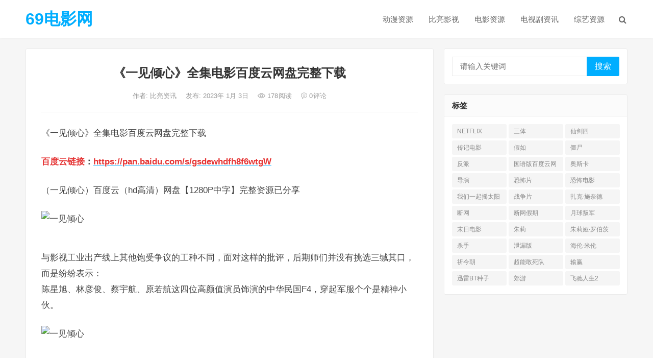

--- FILE ---
content_type: text/html; charset=UTF-8
request_url: https://www.blp2p.cn/153.html
body_size: 13800
content:
<!DOCTYPE html>
<html lang="zh-Hans">
<head>
<meta charset="UTF-8">
<meta name="viewport" content="width=device-width, initial-scale=1">
<meta http-equiv="X-UA-Compatible" content="IE=edge">
<meta name="HandheldFriendly" content="true">
<link rel="profile" href="http://gmpg.org/xfn/11">
<title>《一见倾心》全集电影百度云网盘完整下载 &#8211; 69电影网</title>
<meta name='robots' content='max-image-preview:large' />
<link rel="alternate" type="application/rss+xml" title="69电影网 &raquo; Feed" href="https://www.blp2p.cn/feed" />
<link rel="alternate" type="application/rss+xml" title="69电影网 &raquo; 评论 Feed" href="https://www.blp2p.cn/comments/feed" />
<link rel="alternate" type="application/rss+xml" title="69电影网 &raquo; 《一见倾心》全集电影百度云网盘完整下载 评论 Feed" href="https://www.blp2p.cn/153.html/feed" />
<link rel="alternate" title="oEmbed (JSON)" type="application/json+oembed" href="https://www.blp2p.cn/wp-json/oembed/1.0/embed?url=https%3A%2F%2Fwww.blp2p.cn%2F153.html" />
<link rel="alternate" title="oEmbed (XML)" type="text/xml+oembed" href="https://www.blp2p.cn/wp-json/oembed/1.0/embed?url=https%3A%2F%2Fwww.blp2p.cn%2F153.html&#038;format=xml" />
<style id='wp-img-auto-sizes-contain-inline-css' type='text/css'>
img:is([sizes=auto i],[sizes^="auto," i]){contain-intrinsic-size:3000px 1500px}
/*# sourceURL=wp-img-auto-sizes-contain-inline-css */
</style>
<style id='wp-emoji-styles-inline-css' type='text/css'>

	img.wp-smiley, img.emoji {
		display: inline !important;
		border: none !important;
		box-shadow: none !important;
		height: 1em !important;
		width: 1em !important;
		margin: 0 0.07em !important;
		vertical-align: -0.1em !important;
		background: none !important;
		padding: 0 !important;
	}
/*# sourceURL=wp-emoji-styles-inline-css */
</style>
<style id='wp-block-library-inline-css' type='text/css'>
:root{--wp-block-synced-color:#7a00df;--wp-block-synced-color--rgb:122,0,223;--wp-bound-block-color:var(--wp-block-synced-color);--wp-editor-canvas-background:#ddd;--wp-admin-theme-color:#007cba;--wp-admin-theme-color--rgb:0,124,186;--wp-admin-theme-color-darker-10:#006ba1;--wp-admin-theme-color-darker-10--rgb:0,107,160.5;--wp-admin-theme-color-darker-20:#005a87;--wp-admin-theme-color-darker-20--rgb:0,90,135;--wp-admin-border-width-focus:2px}@media (min-resolution:192dpi){:root{--wp-admin-border-width-focus:1.5px}}.wp-element-button{cursor:pointer}:root .has-very-light-gray-background-color{background-color:#eee}:root .has-very-dark-gray-background-color{background-color:#313131}:root .has-very-light-gray-color{color:#eee}:root .has-very-dark-gray-color{color:#313131}:root .has-vivid-green-cyan-to-vivid-cyan-blue-gradient-background{background:linear-gradient(135deg,#00d084,#0693e3)}:root .has-purple-crush-gradient-background{background:linear-gradient(135deg,#34e2e4,#4721fb 50%,#ab1dfe)}:root .has-hazy-dawn-gradient-background{background:linear-gradient(135deg,#faaca8,#dad0ec)}:root .has-subdued-olive-gradient-background{background:linear-gradient(135deg,#fafae1,#67a671)}:root .has-atomic-cream-gradient-background{background:linear-gradient(135deg,#fdd79a,#004a59)}:root .has-nightshade-gradient-background{background:linear-gradient(135deg,#330968,#31cdcf)}:root .has-midnight-gradient-background{background:linear-gradient(135deg,#020381,#2874fc)}:root{--wp--preset--font-size--normal:16px;--wp--preset--font-size--huge:42px}.has-regular-font-size{font-size:1em}.has-larger-font-size{font-size:2.625em}.has-normal-font-size{font-size:var(--wp--preset--font-size--normal)}.has-huge-font-size{font-size:var(--wp--preset--font-size--huge)}.has-text-align-center{text-align:center}.has-text-align-left{text-align:left}.has-text-align-right{text-align:right}.has-fit-text{white-space:nowrap!important}#end-resizable-editor-section{display:none}.aligncenter{clear:both}.items-justified-left{justify-content:flex-start}.items-justified-center{justify-content:center}.items-justified-right{justify-content:flex-end}.items-justified-space-between{justify-content:space-between}.screen-reader-text{border:0;clip-path:inset(50%);height:1px;margin:-1px;overflow:hidden;padding:0;position:absolute;width:1px;word-wrap:normal!important}.screen-reader-text:focus{background-color:#ddd;clip-path:none;color:#444;display:block;font-size:1em;height:auto;left:5px;line-height:normal;padding:15px 23px 14px;text-decoration:none;top:5px;width:auto;z-index:100000}html :where(.has-border-color){border-style:solid}html :where([style*=border-top-color]){border-top-style:solid}html :where([style*=border-right-color]){border-right-style:solid}html :where([style*=border-bottom-color]){border-bottom-style:solid}html :where([style*=border-left-color]){border-left-style:solid}html :where([style*=border-width]){border-style:solid}html :where([style*=border-top-width]){border-top-style:solid}html :where([style*=border-right-width]){border-right-style:solid}html :where([style*=border-bottom-width]){border-bottom-style:solid}html :where([style*=border-left-width]){border-left-style:solid}html :where(img[class*=wp-image-]){height:auto;max-width:100%}:where(figure){margin:0 0 1em}html :where(.is-position-sticky){--wp-admin--admin-bar--position-offset:var(--wp-admin--admin-bar--height,0px)}@media screen and (max-width:600px){html :where(.is-position-sticky){--wp-admin--admin-bar--position-offset:0px}}

/*# sourceURL=wp-block-library-inline-css */
</style><style id='global-styles-inline-css' type='text/css'>
:root{--wp--preset--aspect-ratio--square: 1;--wp--preset--aspect-ratio--4-3: 4/3;--wp--preset--aspect-ratio--3-4: 3/4;--wp--preset--aspect-ratio--3-2: 3/2;--wp--preset--aspect-ratio--2-3: 2/3;--wp--preset--aspect-ratio--16-9: 16/9;--wp--preset--aspect-ratio--9-16: 9/16;--wp--preset--color--black: #000000;--wp--preset--color--cyan-bluish-gray: #abb8c3;--wp--preset--color--white: #ffffff;--wp--preset--color--pale-pink: #f78da7;--wp--preset--color--vivid-red: #cf2e2e;--wp--preset--color--luminous-vivid-orange: #ff6900;--wp--preset--color--luminous-vivid-amber: #fcb900;--wp--preset--color--light-green-cyan: #7bdcb5;--wp--preset--color--vivid-green-cyan: #00d084;--wp--preset--color--pale-cyan-blue: #8ed1fc;--wp--preset--color--vivid-cyan-blue: #0693e3;--wp--preset--color--vivid-purple: #9b51e0;--wp--preset--gradient--vivid-cyan-blue-to-vivid-purple: linear-gradient(135deg,rgb(6,147,227) 0%,rgb(155,81,224) 100%);--wp--preset--gradient--light-green-cyan-to-vivid-green-cyan: linear-gradient(135deg,rgb(122,220,180) 0%,rgb(0,208,130) 100%);--wp--preset--gradient--luminous-vivid-amber-to-luminous-vivid-orange: linear-gradient(135deg,rgb(252,185,0) 0%,rgb(255,105,0) 100%);--wp--preset--gradient--luminous-vivid-orange-to-vivid-red: linear-gradient(135deg,rgb(255,105,0) 0%,rgb(207,46,46) 100%);--wp--preset--gradient--very-light-gray-to-cyan-bluish-gray: linear-gradient(135deg,rgb(238,238,238) 0%,rgb(169,184,195) 100%);--wp--preset--gradient--cool-to-warm-spectrum: linear-gradient(135deg,rgb(74,234,220) 0%,rgb(151,120,209) 20%,rgb(207,42,186) 40%,rgb(238,44,130) 60%,rgb(251,105,98) 80%,rgb(254,248,76) 100%);--wp--preset--gradient--blush-light-purple: linear-gradient(135deg,rgb(255,206,236) 0%,rgb(152,150,240) 100%);--wp--preset--gradient--blush-bordeaux: linear-gradient(135deg,rgb(254,205,165) 0%,rgb(254,45,45) 50%,rgb(107,0,62) 100%);--wp--preset--gradient--luminous-dusk: linear-gradient(135deg,rgb(255,203,112) 0%,rgb(199,81,192) 50%,rgb(65,88,208) 100%);--wp--preset--gradient--pale-ocean: linear-gradient(135deg,rgb(255,245,203) 0%,rgb(182,227,212) 50%,rgb(51,167,181) 100%);--wp--preset--gradient--electric-grass: linear-gradient(135deg,rgb(202,248,128) 0%,rgb(113,206,126) 100%);--wp--preset--gradient--midnight: linear-gradient(135deg,rgb(2,3,129) 0%,rgb(40,116,252) 100%);--wp--preset--font-size--small: 13px;--wp--preset--font-size--medium: 20px;--wp--preset--font-size--large: 36px;--wp--preset--font-size--x-large: 42px;--wp--preset--spacing--20: 0.44rem;--wp--preset--spacing--30: 0.67rem;--wp--preset--spacing--40: 1rem;--wp--preset--spacing--50: 1.5rem;--wp--preset--spacing--60: 2.25rem;--wp--preset--spacing--70: 3.38rem;--wp--preset--spacing--80: 5.06rem;--wp--preset--shadow--natural: 6px 6px 9px rgba(0, 0, 0, 0.2);--wp--preset--shadow--deep: 12px 12px 50px rgba(0, 0, 0, 0.4);--wp--preset--shadow--sharp: 6px 6px 0px rgba(0, 0, 0, 0.2);--wp--preset--shadow--outlined: 6px 6px 0px -3px rgb(255, 255, 255), 6px 6px rgb(0, 0, 0);--wp--preset--shadow--crisp: 6px 6px 0px rgb(0, 0, 0);}:where(.is-layout-flex){gap: 0.5em;}:where(.is-layout-grid){gap: 0.5em;}body .is-layout-flex{display: flex;}.is-layout-flex{flex-wrap: wrap;align-items: center;}.is-layout-flex > :is(*, div){margin: 0;}body .is-layout-grid{display: grid;}.is-layout-grid > :is(*, div){margin: 0;}:where(.wp-block-columns.is-layout-flex){gap: 2em;}:where(.wp-block-columns.is-layout-grid){gap: 2em;}:where(.wp-block-post-template.is-layout-flex){gap: 1.25em;}:where(.wp-block-post-template.is-layout-grid){gap: 1.25em;}.has-black-color{color: var(--wp--preset--color--black) !important;}.has-cyan-bluish-gray-color{color: var(--wp--preset--color--cyan-bluish-gray) !important;}.has-white-color{color: var(--wp--preset--color--white) !important;}.has-pale-pink-color{color: var(--wp--preset--color--pale-pink) !important;}.has-vivid-red-color{color: var(--wp--preset--color--vivid-red) !important;}.has-luminous-vivid-orange-color{color: var(--wp--preset--color--luminous-vivid-orange) !important;}.has-luminous-vivid-amber-color{color: var(--wp--preset--color--luminous-vivid-amber) !important;}.has-light-green-cyan-color{color: var(--wp--preset--color--light-green-cyan) !important;}.has-vivid-green-cyan-color{color: var(--wp--preset--color--vivid-green-cyan) !important;}.has-pale-cyan-blue-color{color: var(--wp--preset--color--pale-cyan-blue) !important;}.has-vivid-cyan-blue-color{color: var(--wp--preset--color--vivid-cyan-blue) !important;}.has-vivid-purple-color{color: var(--wp--preset--color--vivid-purple) !important;}.has-black-background-color{background-color: var(--wp--preset--color--black) !important;}.has-cyan-bluish-gray-background-color{background-color: var(--wp--preset--color--cyan-bluish-gray) !important;}.has-white-background-color{background-color: var(--wp--preset--color--white) !important;}.has-pale-pink-background-color{background-color: var(--wp--preset--color--pale-pink) !important;}.has-vivid-red-background-color{background-color: var(--wp--preset--color--vivid-red) !important;}.has-luminous-vivid-orange-background-color{background-color: var(--wp--preset--color--luminous-vivid-orange) !important;}.has-luminous-vivid-amber-background-color{background-color: var(--wp--preset--color--luminous-vivid-amber) !important;}.has-light-green-cyan-background-color{background-color: var(--wp--preset--color--light-green-cyan) !important;}.has-vivid-green-cyan-background-color{background-color: var(--wp--preset--color--vivid-green-cyan) !important;}.has-pale-cyan-blue-background-color{background-color: var(--wp--preset--color--pale-cyan-blue) !important;}.has-vivid-cyan-blue-background-color{background-color: var(--wp--preset--color--vivid-cyan-blue) !important;}.has-vivid-purple-background-color{background-color: var(--wp--preset--color--vivid-purple) !important;}.has-black-border-color{border-color: var(--wp--preset--color--black) !important;}.has-cyan-bluish-gray-border-color{border-color: var(--wp--preset--color--cyan-bluish-gray) !important;}.has-white-border-color{border-color: var(--wp--preset--color--white) !important;}.has-pale-pink-border-color{border-color: var(--wp--preset--color--pale-pink) !important;}.has-vivid-red-border-color{border-color: var(--wp--preset--color--vivid-red) !important;}.has-luminous-vivid-orange-border-color{border-color: var(--wp--preset--color--luminous-vivid-orange) !important;}.has-luminous-vivid-amber-border-color{border-color: var(--wp--preset--color--luminous-vivid-amber) !important;}.has-light-green-cyan-border-color{border-color: var(--wp--preset--color--light-green-cyan) !important;}.has-vivid-green-cyan-border-color{border-color: var(--wp--preset--color--vivid-green-cyan) !important;}.has-pale-cyan-blue-border-color{border-color: var(--wp--preset--color--pale-cyan-blue) !important;}.has-vivid-cyan-blue-border-color{border-color: var(--wp--preset--color--vivid-cyan-blue) !important;}.has-vivid-purple-border-color{border-color: var(--wp--preset--color--vivid-purple) !important;}.has-vivid-cyan-blue-to-vivid-purple-gradient-background{background: var(--wp--preset--gradient--vivid-cyan-blue-to-vivid-purple) !important;}.has-light-green-cyan-to-vivid-green-cyan-gradient-background{background: var(--wp--preset--gradient--light-green-cyan-to-vivid-green-cyan) !important;}.has-luminous-vivid-amber-to-luminous-vivid-orange-gradient-background{background: var(--wp--preset--gradient--luminous-vivid-amber-to-luminous-vivid-orange) !important;}.has-luminous-vivid-orange-to-vivid-red-gradient-background{background: var(--wp--preset--gradient--luminous-vivid-orange-to-vivid-red) !important;}.has-very-light-gray-to-cyan-bluish-gray-gradient-background{background: var(--wp--preset--gradient--very-light-gray-to-cyan-bluish-gray) !important;}.has-cool-to-warm-spectrum-gradient-background{background: var(--wp--preset--gradient--cool-to-warm-spectrum) !important;}.has-blush-light-purple-gradient-background{background: var(--wp--preset--gradient--blush-light-purple) !important;}.has-blush-bordeaux-gradient-background{background: var(--wp--preset--gradient--blush-bordeaux) !important;}.has-luminous-dusk-gradient-background{background: var(--wp--preset--gradient--luminous-dusk) !important;}.has-pale-ocean-gradient-background{background: var(--wp--preset--gradient--pale-ocean) !important;}.has-electric-grass-gradient-background{background: var(--wp--preset--gradient--electric-grass) !important;}.has-midnight-gradient-background{background: var(--wp--preset--gradient--midnight) !important;}.has-small-font-size{font-size: var(--wp--preset--font-size--small) !important;}.has-medium-font-size{font-size: var(--wp--preset--font-size--medium) !important;}.has-large-font-size{font-size: var(--wp--preset--font-size--large) !important;}.has-x-large-font-size{font-size: var(--wp--preset--font-size--x-large) !important;}
/*# sourceURL=global-styles-inline-css */
</style>

<style id='classic-theme-styles-inline-css' type='text/css'>
/*! This file is auto-generated */
.wp-block-button__link{color:#fff;background-color:#32373c;border-radius:9999px;box-shadow:none;text-decoration:none;padding:calc(.667em + 2px) calc(1.333em + 2px);font-size:1.125em}.wp-block-file__button{background:#32373c;color:#fff;text-decoration:none}
/*# sourceURL=/wp-includes/css/classic-themes.min.css */
</style>
<link rel='stylesheet' id='iux-style-css' href='https://www.blp2p.cn/wp-content/themes/iux/style.css?ver=20181203' type='text/css' media='all' />
<link rel='stylesheet' id='genericons-style-css' href='https://www.blp2p.cn/wp-content/themes/iux/genericons/genericons/genericons.css?ver=6.9' type='text/css' media='all' />
<link rel='stylesheet' id='flaticon-style-css' href='https://www.blp2p.cn/wp-content/themes/iux/assets/css/flaticon.css?ver=20181102' type='text/css' media='all' />
<link rel='stylesheet' id='iux-responsive-style-css' href='https://www.blp2p.cn/wp-content/themes/iux/responsive.css?ver=20181114' type='text/css' media='all' />
<script type="text/javascript" src="https://www.blp2p.cn/wp-includes/js/jquery/jquery.min.js?ver=3.7.1" id="jquery-core-js"></script>
<script type="text/javascript" src="https://www.blp2p.cn/wp-includes/js/jquery/jquery-migrate.min.js?ver=3.4.1" id="jquery-migrate-js"></script>
<script type="text/javascript" id="simple-likes-public-js-js-extra">
/* <![CDATA[ */
var simpleLikes = {"ajaxurl":"https://www.blp2p.cn/wp-admin/admin-ajax.php","like":"\u70b9\u8d5e\u8fd9\u7bc7\u6587\u7ae0","unlike":"\u53d6\u6d88\u70b9\u8d5e"};
//# sourceURL=simple-likes-public-js-js-extra
/* ]]> */
</script>
<script type="text/javascript" src="https://www.blp2p.cn/wp-content/themes/iux/assets/js/simple-likes-public.js?ver=0.5" id="simple-likes-public-js-js"></script>
<link rel="https://api.w.org/" href="https://www.blp2p.cn/wp-json/" /><link rel="alternate" title="JSON" type="application/json" href="https://www.blp2p.cn/wp-json/wp/v2/posts/153" /><link rel="EditURI" type="application/rsd+xml" title="RSD" href="https://www.blp2p.cn/xmlrpc.php?rsd" />
<meta name="generator" content="WordPress 6.9" />
<link rel="canonical" href="https://www.blp2p.cn/153.html" />
<link rel='shortlink' href='https://www.blp2p.cn/?p=153' />
<link rel="pingback" href="https://www.blp2p.cn/xmlrpc.php"><style type="text/css">
	
	/* Theme Colors */
	/* Primary Color */
	a:hover,
	.site-title a,
	.site-header .search-icon:hover .fa,
	.posts-nav-menu ul li a:hover,
	.sidebar .widget a:hover,
	.site-footer .widget a:hover,
	.author-box a:hover,
	article.hentry .edit-link a:hover,
	.comment-content a:hover,
	.entry-meta a:hover,
	.entry-title a:hover,
	.content-list .entry-title a:hover,
	.content-list .entry-title a:hover span,
	.content-list .entry-category a:after,
	.pagination .page-numbers:hover,
	.pagination .page-numbers.current,
	.author-box .author-meta .author-name a:hover,
	article.hentry .edit-link a,
	.author-box a,
	.page-content a,
	.entry-content a,
	.comment-author a,
	.comment-content a,
	.comment-reply-title small a:hover,
	.sidebar .widget a,
	.friend-nav li a:hover,
	.tooltip .left .contact-info h3,
	.single #primary .entry-footer .entry-like a,
	.single #primary .entry-footer .entry-sponsor span,
	.zhuanti-heading .section-more a:hover,
	.mini-page h4 a:hover,
	.mini-page ul li a:hover,
	.single-breadcrumbs a:hover,
	.bottom-right span.icon-link .text,
	.bottom-right a .text,
	#site-bottom a:hover,
	#tag_letter li a,
	#all_tags li a,
	#all_tags li a:hover {
		color: #00aeff;
	}	

	button,
	.btn,
	input[type="submit"],
	input[type="reset"],
	input[type="button"],
	.friend .friend-title:before,
	.partner-title:before,
	.sidebar .widget .widget-title:before,
	.related-content .section-title:before,
	.comment-reply-title:before,
	.comments-title:before,
	.posts-nav-menu ul li a:after,
	.single #primary .entry-footer .entry-like a:hover,
	.single #primary .entry-footer .entry-sponsor span:hover,
	.content-list .entry-category a,
	.entry-tags .tag-links a:hover,
	.must-log-in a,
	.widget_tag_cloud .tagcloud a:hover,
	#tag_letter li a:hover {
		background-color: #00aeff;		
	}
	.sf-menu li li a:hover {
		background-color: #00aeff !important;
	}
	@media only screen and (max-width: 959px) {
		#primary-menu {
			background-color: #00aeff;
		}
	}
	.single #primary .entry-footer .entry-like a,
	.single #primary .entry-footer .entry-like a:hover,
	.single #primary .entry-footer .entry-sponsor span,
	#all_tags li a:hover {
		border-color: #00aeff;
	}
	/* Secondary Color */
	.content-list .entry-title span,
	.page-content a:hover,
	.entry-content a:hover,
	article.hentry .edit-link a:hover,
	.author-box .author-meta .author-name a:hover,
	.sidebar .widget_custom_text h4 {
		color: #ff4c4c;
	}
	.sidebar .widget_custom_text:hover {
		border-color: #ff4c4c;
	}
	.sidebar .widget_custom_text .widget-title {
		background-color: #ff4c4c;
	}

	/* Tertiary Color */
	.header-submit a {
		background-color: #76b852;
	}
	.content-list .entry-meta .entry-like a.liked {
		color: #76b852 !important;
	}
	
	 
		#primary-menu {
			margin-right: 30px;
		}	
	
	 
		@media only screen and (max-width: 479px) {
			.site-desc {
				display: none;
			}
		}
		

	/* Bottom Content Color */
	.bottom-content {
	    background: linear-gradient(105deg, #0ecad4, #0ecad4, #50e3c2);
	}
</style>

</head>

<body class="wp-singular post-template-default single single-post postid-153 single-format-standard wp-theme-iux">
<div id="page" class="site">
		<div class="top-bar clear">

		<div class="container">

			<nav id="top-nav" class="top-navigation">
				<div id="top-menu" class="sf-menu"><ul>
<li class="page_item page-item-2"><a href="https://www.blp2p.cn/sample-page">示例页面</a></li>
</ul></div>
			</nav><!-- #primary-nav -->

			<div class="header-right">
				<ul>
				
					
						

					

				
				</ul>
		
			</div><!-- .header-right -->

		</div><!-- .container -->

	</div><!--.top-bar-->

	
	<header id="masthead" class="site-header clear">
				<div class="container">

			<div class="site-branding">

				
					<div class="site-title">
						<h1><a href="https://www.blp2p.cn">69电影网</a></h1>
					</div><!-- .site-title -->

				
				
			</div><!-- .site-branding -->		

						<nav id="primary-nav" class="primary-navigation tablet_menu_col_6 phone_menu_col_4">
				<div class="menu-%e7%bd%91%e7%ab%99%e8%8f%9c%e5%8d%95-container"><ul id="primary-menu" class="sf-menu"><li id="menu-item-7" class="menu-item menu-item-type-taxonomy menu-item-object-category menu-item-7"><a href="https://www.blp2p.cn/category/dongman">动漫资源</a></li>
<li id="menu-item-8" class="menu-item menu-item-type-taxonomy menu-item-object-category menu-item-8"><a href="https://www.blp2p.cn/category/yingshi">比亮影视</a></li>
<li id="menu-item-9" class="menu-item menu-item-type-taxonomy menu-item-object-category current-post-ancestor current-menu-parent current-post-parent menu-item-9"><a href="https://www.blp2p.cn/category/dianying">电影资源</a></li>
<li id="menu-item-10" class="menu-item menu-item-type-taxonomy menu-item-object-category menu-item-10"><a href="https://www.blp2p.cn/category/dianshi">电视剧资讯</a></li>
<li id="menu-item-11" class="menu-item menu-item-type-taxonomy menu-item-object-category menu-item-11"><a href="https://www.blp2p.cn/category/zongyi">综艺资源</a></li>
</ul></div>			</nav><!-- #primary-nav -->

			 
				<div class="header-search-icon">
					<span class="search-icon">
						<i class="fa fa-search"></i>
						<i class="fa fa-close"></i>			
					</span>
				</div>
			
			 
				<div class="header-search">
					<form id="searchform" method="get" action="https://www.blp2p.cn/">
	<input type="search" name="s" class="search-input" placeholder="请输入关键词" autocomplete="off">
	<button type="submit" class="search-submit">搜索</button>		
</form>				</div><!-- .header-search -->
					

		</div><!-- .container -->

	</header><!-- #masthead -->	

	<div class="header-space"></div>

	
<div id="content" class="site-content site_container container clear">
	
	<div id="primary" class="content-area">

		<div class="content-wrapper">

			<main id="main" class="site-main" >

			
<article id="post-153" class="post-153 post type-post status-publish format-standard hentry category-dianying">

	<header class="entry-header">	

			<h1 class="entry-title">《一见倾心》全集电影百度云网盘完整下载</h1>
				<div class="entry-meta">

	
		<span class="entry-author">
			作者:
			<a href="https://www.blp2p.cn/author/biliang">
				
				比亮资讯			</a>

		</span><!-- .entry-author -->

	
		

	
		<span class="entry-date">
			发布: 2023年 1月 3日		</span><!-- .entry-date -->

	
			<span class="entry-views"><i class="flaticon-eye"></i> 178<em>阅读</em></span>
		

			<span class="entry-comment"><a href="https://www.blp2p.cn/153.html#respond" class="comments-link" ><i class="flaticon-chat-comment-oval-speech-bubble-with-text-lines"></i> 0<em>评论</em></a></span>
	
</div><!-- .entry-meta -->
			
	</header><!-- .entry-header -->

	
		
	<div class="entry-content">
			
		
		<p>《一见倾心》全集电影百度云网盘完整下载	</p>
<p><strong><span style="color:#E53333;">百度云链接</span>：</strong><a href="http://www.blp2p.cn/wx.jpg" target="_blank" rel="noopener"><strong><span style="color:#E53333;">https://pan.baidu.com/s/gsdewhdfh8f6wtgW</span></strong></a> </p>
<p>（一见倾心）百度云（hd高清）网盘【1280P中字】完整资源已分享</p>
<p><img decoding="async" data-tag="bdimg" src="https://tvax2.sinaimg.cn/large/c361152egy1h94ac6t7nbj20f00mitah.jpg" rel="nofollow" alt="一见倾心" ></p>
<p>    与影视工业出产线上其他饱受争议的工种不同，面对这样的批评，后期师们并没有挑选三缄其口，而是纷纷表示：<br />
    陈星旭、林彦俊、蔡宇航、原若航这四位高颜值演员饰演的中华民国F4，穿起军服个个是精神小伙。</p>
<p><img decoding="async" data-tag="bdimg" src="https://tva2.sinaimg.cn/large/c361152egy1h94abqe4kgj20f00n0403.jpg" rel="nofollow" alt="一见倾心" ></p>
<p>    但是沐婉卿也不是智力低下，知道谭玹霖的规划在这以后，要求谭玹霖今天晚上就跟自己结婚，这样子，就算谭玹霖遭遇不可以估测，自己也或者谭玹霖的人，谭玹霖首先不肯，但是为了让沐婉卿心情稳定的走，或者赞成了，洞房的时刻，谭玹霖没想到碰沐婉卿，想自己遭遇不可以估测，婉卿或者清白之身，或者可以再婚。<br />
    金牌宠粉官,工人,袁青,鲁华新鸿景新材料有限公司,影视领域创作者,活力创作者<br />
    可每次发狠的时刻男演员那双卡姿兰大眼，白到有些反光的皮肤、并不健硕的高矮胖瘦，你能想到他是个武官吗？<br />
    一部好看的青年时期爱情剧，除了戏剧的经过要甜蜜外，主演们的颜值也是相当重要的，毕竟现在好几年轻观众都喜欢看颜值。相信这部由张婧仪和陈飞宇主演的《打火机与公主裙》，播出时一定会火！你希望吗？</p>
<p><img decoding="async" data-tag="bdimg" src="https://tvax3.sinaimg.cn/large/c361152egy1h94abynun4j20f00a0wf0.jpg" rel="nofollow" alt="一见倾心" ></p>
<p>    沐婉卿一直很主动反而谭将领一直很娇羞，不忍心放弃大最后结局呀！<br />
    由于战争，让顾月霜父母双亡，吓得躲起来的她幸运地被年不多时的谭玹霖发觉，并带了回来。 </p>
	</div><!-- .entry-content -->

	
		<div class="single-credit">
			本文来自网络，不代表69电影网立场，转载请注明出处。		</div>

	
	<div class="entry-footer clear">

				<div class="entry-footer-right">
							

		</div>

	</div><!-- .entry-footer -->

	<div class="entry-bottom clear">
		<div class="entry-tags">

							
			
		</div><!-- .entry-tags -->	

		
	</div>
</article><!-- #post-## -->


	<div class="post-nav clear">
		<div class="post-nav-previous"><i class="fa fa-angle-left"></i> 上一篇<a href="https://www.blp2p.cn/154.html" rel="next">一不小心喵上你-全集百度云网盘完整下载</a></div>		<div class="post-nav-next">下一篇 <i class="fa fa-angle-right"></i><a href="https://www.blp2p.cn/152.html" rel="prev">（护卫者）电视剧百度云网盘【1080P已更新】中字资源已完结</a></div>	</div>



	<div class="related-content">

		<h3 class="section-title">相关推荐</h3>

		<ul class="clear">	



		<li class="hentry">
			
			<span class="entry-title"><a href="https://www.blp2p.cn/6922.html">《锦月如歌》全集电影百度云（1280P网盘共享）超清晰画质</a></span>

			<span class="entry-meta">
									<span class="entry-views"><i class="flaticon-eye"></i> 112<em>阅读</em></span>
					

									<span class="entry-comment"><a href="https://www.blp2p.cn/6922.html#respond" class="comments-link" >0<em>评论</em></a></span>
								
			</span><!-- .entry-meta -->

		</li><!-- .featured-slide .hentry -->

		
		<li class="hentry">
			
			<span class="entry-title"><a href="https://www.blp2p.cn/6921.html">《足迹》全集百度云（hd高清）网盘【1280P中字】完整资源已分享</a></span>

			<span class="entry-meta">
									<span class="entry-views"><i class="flaticon-eye"></i> 117<em>阅读</em></span>
					

									<span class="entry-comment"><a href="https://www.blp2p.cn/6921.html#respond" class="comments-link" >0<em>评论</em></a></span>
								
			</span><!-- .entry-meta -->

		</li><!-- .featured-slide .hentry -->

		
		<li class="hentry">
			
			<span class="entry-title"><a href="https://www.blp2p.cn/6920.html">《十二封信》全集-在线观看完整版高清电影【免费高清版】最新</a></span>

			<span class="entry-meta">
									<span class="entry-views"><i class="flaticon-eye"></i> 107<em>阅读</em></span>
					

									<span class="entry-comment"><a href="https://www.blp2p.cn/6920.html#respond" class="comments-link" >0<em>评论</em></a></span>
								
			</span><!-- .entry-meta -->

		</li><!-- .featured-slide .hentry -->

		
		<li class="hentry">
			
			<span class="entry-title"><a href="https://www.blp2p.cn/6919.html">《长风少年词》-电视剧百度云资源「电影/1080p/高清」云网盘下载</a></span>

			<span class="entry-meta">
									<span class="entry-views"><i class="flaticon-eye"></i> 101<em>阅读</em></span>
					

									<span class="entry-comment"><a href="https://www.blp2p.cn/6919.html#respond" class="comments-link" >0<em>评论</em></a></span>
								
			</span><!-- .entry-meta -->

		</li><!-- .featured-slide .hentry -->

		
		<li class="hentry">
			
			<span class="entry-title"><a href="https://www.blp2p.cn/6918.html">【定风波】全集(完整观看版)在线【1080 p高清】</a></span>

			<span class="entry-meta">
									<span class="entry-views"><i class="flaticon-eye"></i> 106<em>阅读</em></span>
					

									<span class="entry-comment"><a href="https://www.blp2p.cn/6918.html#respond" class="comments-link" >0<em>评论</em></a></span>
								
			</span><!-- .entry-meta -->

		</li><!-- .featured-slide .hentry -->

		
		<li class="hentry">
			
			<span class="entry-title"><a href="https://www.blp2p.cn/6917.html">《许我耀眼》全集百度云无删减【完整HD1080p/MP4中字】云网盘</a></span>

			<span class="entry-meta">
									<span class="entry-views"><i class="flaticon-eye"></i> 99<em>阅读</em></span>
					

									<span class="entry-comment"><a href="https://www.blp2p.cn/6917.html#respond" class="comments-link" >0<em>评论</em></a></span>
								
			</span><!-- .entry-meta -->

		</li><!-- .featured-slide .hentry -->

		
		</ul><!-- .featured-grid -->

	</div><!-- .related-content -->



	

<div id="comments" class="comments-area">

		<div id="respond" class="comment-respond">
		<h3 id="reply-title" class="comment-reply-title">发表回复 <small><a rel="nofollow" id="cancel-comment-reply-link" href="/153.html#respond" style="display:none;">取消回复</a></small></h3><form action="https://www.blp2p.cn/wp-comments-post.php" method="post" id="commentform" class="comment-form"><p class="comment-notes"><span id="email-notes">您的邮箱地址不会被公开。</span> <span class="required-field-message">必填项已用 <span class="required">*</span> 标注</span></p><p class="comment-form-comment"><label for="comment">评论 <span class="required">*</span></label> <textarea id="comment" name="comment" cols="45" rows="8" maxlength="65525" required></textarea></p><p class="comment-form-author"><label for="author">显示名称 <span class="required">*</span></label> <input id="author" name="author" type="text" value="" size="30" maxlength="245" autocomplete="name" required /></p>
<p class="comment-form-email"><label for="email">邮箱 <span class="required">*</span></label> <input id="email" name="email" type="email" value="" size="30" maxlength="100" aria-describedby="email-notes" autocomplete="email" required /></p>
<p class="comment-form-url"><label for="url">网站</label> <input id="url" name="url" type="url" value="" size="30" maxlength="200" autocomplete="url" /></p>
<p class="comment-form-cookies-consent"><input id="wp-comment-cookies-consent" name="wp-comment-cookies-consent" type="checkbox" value="yes" /> <label for="wp-comment-cookies-consent">在此浏览器中保存我的显示名称、邮箱地址和网站地址，以便下次评论时使用。</label></p>
<p class="form-submit"><input name="submit" type="submit" id="submit" class="submit" value="发表评论" /> <input type='hidden' name='comment_post_ID' value='153' id='comment_post_ID' />
<input type='hidden' name='comment_parent' id='comment_parent' value='0' />
</p></form>	</div><!-- #respond -->
	
</div><!-- #comments -->

			</main><!-- #main -->

		</div><!-- .content-wrapper -->

	</div><!-- #primary -->


<aside id="secondary" class="widget-area sidebar">
	<div class="sidebar__inner">
		<div id="search-3" class="widget widget_search"><form id="searchform" method="get" action="https://www.blp2p.cn/">
	<input type="search" name="s" class="search-input" placeholder="请输入关键词" autocomplete="off">
	<button type="submit" class="search-submit">搜索</button>		
</form></div><div id="tag_cloud-2" class="widget widget_tag_cloud"><h2 class="widget-title">标签</h2><div class="tagcloud"><a href="https://www.blp2p.cn/tag/netflix" class="tag-cloud-link tag-link-38 tag-link-position-1" style="font-size: 8pt;" aria-label="NETFLIX (1 项)">NETFLIX</a>
<a href="https://www.blp2p.cn/tag/%e4%b8%89%e4%bd%93" class="tag-cloud-link tag-link-62 tag-link-position-2" style="font-size: 8pt;" aria-label="三体 (1 项)">三体</a>
<a href="https://www.blp2p.cn/tag/%e4%bb%99%e5%89%91%e5%9b%9b" class="tag-cloud-link tag-link-66 tag-link-position-3" style="font-size: 8pt;" aria-label="仙剑四 (1 项)">仙剑四</a>
<a href="https://www.blp2p.cn/tag/%e4%bc%a0%e8%ae%b0%e7%94%b5%e5%bd%b1" class="tag-cloud-link tag-link-49 tag-link-position-4" style="font-size: 8pt;" aria-label="传记电影 (1 项)">传记电影</a>
<a href="https://www.blp2p.cn/tag/%e5%81%87%e5%a6%82" class="tag-cloud-link tag-link-54 tag-link-position-5" style="font-size: 8pt;" aria-label="假如 (1 项)">假如</a>
<a href="https://www.blp2p.cn/tag/%e5%83%b5%e5%b0%b8" class="tag-cloud-link tag-link-39 tag-link-position-6" style="font-size: 8pt;" aria-label="僵尸 (1 项)">僵尸</a>
<a href="https://www.blp2p.cn/tag/%e5%8f%8d%e6%b4%be" class="tag-cloud-link tag-link-40 tag-link-position-7" style="font-size: 8pt;" aria-label="反派 (1 项)">反派</a>
<a href="https://www.blp2p.cn/tag/%e5%9b%bd%e8%af%ad%e7%89%88%e7%99%be%e5%ba%a6%e4%ba%91%e7%bd%91%e7%9b%98" class="tag-cloud-link tag-link-65 tag-link-position-8" style="font-size: 8pt;" aria-label="国语版百度云网盘 (1 项)">国语版百度云网盘</a>
<a href="https://www.blp2p.cn/tag/%e5%a5%a5%e6%96%af%e5%8d%a1" class="tag-cloud-link tag-link-50 tag-link-position-9" style="font-size: 8pt;" aria-label="奥斯卡 (1 项)">奥斯卡</a>
<a href="https://www.blp2p.cn/tag/%e5%af%bc%e6%bc%94" class="tag-cloud-link tag-link-55 tag-link-position-10" style="font-size: 8pt;" aria-label="导演 (1 项)">导演</a>
<a href="https://www.blp2p.cn/tag/%e6%81%90%e6%80%96%e7%89%87" class="tag-cloud-link tag-link-41 tag-link-position-11" style="font-size: 8pt;" aria-label="恐怖片 (1 项)">恐怖片</a>
<a href="https://www.blp2p.cn/tag/%e6%81%90%e6%80%96%e7%94%b5%e5%bd%b1" class="tag-cloud-link tag-link-42 tag-link-position-12" style="font-size: 8pt;" aria-label="恐怖电影 (1 项)">恐怖电影</a>
<a href="https://www.blp2p.cn/tag/%e6%88%91%e4%bb%ac%e4%b8%80%e8%b5%b7%e6%91%87%e5%a4%aa%e9%98%b3" class="tag-cloud-link tag-link-64 tag-link-position-13" style="font-size: 8pt;" aria-label="我们一起摇太阳 (1 项)">我们一起摇太阳</a>
<a href="https://www.blp2p.cn/tag/%e6%88%98%e4%ba%89%e7%89%87" class="tag-cloud-link tag-link-51 tag-link-position-14" style="font-size: 8pt;" aria-label="战争片 (1 项)">战争片</a>
<a href="https://www.blp2p.cn/tag/%e6%89%8e%e5%85%8b%c2%b7%e6%96%bd%e5%a5%88%e5%be%b7" class="tag-cloud-link tag-link-56 tag-link-position-15" style="font-size: 8pt;" aria-label="扎克·施奈德 (1 项)">扎克·施奈德</a>
<a href="https://www.blp2p.cn/tag/%e6%96%ad%e7%bd%91" class="tag-cloud-link tag-link-43 tag-link-position-16" style="font-size: 8pt;" aria-label="断网 (1 项)">断网</a>
<a href="https://www.blp2p.cn/tag/%e6%96%ad%e7%bd%91%e5%81%87%e6%9c%9f" class="tag-cloud-link tag-link-44 tag-link-position-17" style="font-size: 8pt;" aria-label="断网假期 (1 项)">断网假期</a>
<a href="https://www.blp2p.cn/tag/%e6%9c%88%e7%90%83%e5%8f%9b%e5%86%9b" class="tag-cloud-link tag-link-57 tag-link-position-18" style="font-size: 8pt;" aria-label="月球叛军 (1 项)">月球叛军</a>
<a href="https://www.blp2p.cn/tag/%e6%9c%ab%e6%97%a5%e7%94%b5%e5%bd%b1" class="tag-cloud-link tag-link-45 tag-link-position-19" style="font-size: 8pt;" aria-label="末日电影 (1 项)">末日电影</a>
<a href="https://www.blp2p.cn/tag/%e6%9c%b1%e8%8e%89" class="tag-cloud-link tag-link-46 tag-link-position-20" style="font-size: 8pt;" aria-label="朱莉 (1 项)">朱莉</a>
<a href="https://www.blp2p.cn/tag/%e6%9c%b1%e8%8e%89%e5%a8%85%c2%b7%e7%bd%97%e4%bc%af%e8%8c%a8" class="tag-cloud-link tag-link-47 tag-link-position-21" style="font-size: 8pt;" aria-label="朱莉娅·罗伯茨 (1 项)">朱莉娅·罗伯茨</a>
<a href="https://www.blp2p.cn/tag/%e6%9d%80%e6%89%8b" class="tag-cloud-link tag-link-48 tag-link-position-22" style="font-size: 8pt;" aria-label="杀手 (1 项)">杀手</a>
<a href="https://www.blp2p.cn/tag/%e6%b3%84%e6%bc%8f%e7%89%88" class="tag-cloud-link tag-link-60 tag-link-position-23" style="font-size: 8pt;" aria-label="泄漏版 (1 项)">泄漏版</a>
<a href="https://www.blp2p.cn/tag/%e6%b5%b7%e4%bc%a6%c2%b7%e7%b1%b3%e4%bc%a6" class="tag-cloud-link tag-link-52 tag-link-position-24" style="font-size: 8pt;" aria-label="海伦·米伦 (1 项)">海伦·米伦</a>
<a href="https://www.blp2p.cn/tag/%e7%a5%88%e4%bb%8a%e6%9c%9d" class="tag-cloud-link tag-link-67 tag-link-position-25" style="font-size: 8pt;" aria-label="祈今朝 (1 项)">祈今朝</a>
<a href="https://www.blp2p.cn/tag/%e8%b6%85%e8%83%bd%e6%95%a2%e6%ad%bb%e9%98%9f" class="tag-cloud-link tag-link-61 tag-link-position-26" style="font-size: 8pt;" aria-label="超能敢死队 (1 项)">超能敢死队</a>
<a href="https://www.blp2p.cn/tag/%e8%be%93%e8%b5%a2" class="tag-cloud-link tag-link-53 tag-link-position-27" style="font-size: 8pt;" aria-label="输赢 (1 项)">输赢</a>
<a href="https://www.blp2p.cn/tag/%e8%bf%85%e9%9b%b7bt%e7%a7%8d%e5%ad%90" class="tag-cloud-link tag-link-63 tag-link-position-28" style="font-size: 8pt;" aria-label="迅雷BT种子 (1 项)">迅雷BT种子</a>
<a href="https://www.blp2p.cn/tag/%e9%83%8a%e6%b8%b8" class="tag-cloud-link tag-link-58 tag-link-position-29" style="font-size: 8pt;" aria-label="郊游 (1 项)">郊游</a>
<a href="https://www.blp2p.cn/tag/%e9%a3%9e%e9%a9%b0%e4%ba%ba%e7%94%9f2" class="tag-cloud-link tag-link-59 tag-link-position-30" style="font-size: 22pt;" aria-label="飞驰人生2 (2 项)">飞驰人生2</a></div>
</div>	</div><!-- .sidebar__inner -->
</aside><!-- #secondary -->

	</div><!-- #content .site-content -->

	<footer id="colophon" class="site-footer clear">

		<div class="clear"></div>

		
		
		<div id="site-bottom" class="clear">

			<div class="container">
				
				
					

				<div class="site-info">

					© 2025 <a href="https://www.blp2p.cn">69电影网</a>
				</div><!-- .site-info -->
				
			</div><!-- .container -->

		</div>
		<!-- #site-bottom -->
							
	</footer><!-- #colophon -->
	
</div><!-- #page -->

<div class="bottom-right">
	
	
	
		<div id="back-top" class="bottom-icon">
		<a href="#top" title="返回顶部">
			<span class="icon"><i class="fa fa-chevron-up"></i></span>
			<span class="text">返回顶部</span>
		</a>
	</div>
	</div><!-- .bottom-right -->

<script type="speculationrules">
{"prefetch":[{"source":"document","where":{"and":[{"href_matches":"/*"},{"not":{"href_matches":["/wp-*.php","/wp-admin/*","/wp-content/uploads/*","/wp-content/*","/wp-content/plugins/*","/wp-content/themes/iux/*","/*\\?(.+)"]}},{"not":{"selector_matches":"a[rel~=\"nofollow\"]"}},{"not":{"selector_matches":".no-prefetch, .no-prefetch a"}}]},"eagerness":"conservative"}]}
</script>
<!-- Matomo -->
<script>
  var _paq = window._paq = window._paq || [];
  /* tracker methods like "setCustomDimension" should be called before "trackPageView" */
  _paq.push(['trackPageView']);
  _paq.push(['enableLinkTracking']);
  (function() {
    var u="//119.91.154.136:33633/";
    _paq.push(['setTrackerUrl', u+'matomo.php']);
    _paq.push(['setSiteId', '2']);
    var d=document, g=d.createElement('script'), s=d.getElementsByTagName('script')[0];
    g.async=true; g.src=u+'matomo.js'; s.parentNode.insertBefore(g,s);
  })();
</script>
<!-- End Matomo Code -->
<script type="text/javascript" src="https://www.blp2p.cn/wp-content/themes/iux/assets/js/superfish.js?ver=6.9" id="superfish-js"></script>
<script type="text/javascript" src="https://www.blp2p.cn/wp-content/themes/iux/assets/js/jquery.slicknav.js?ver=6.9" id="slicknav-js"></script>
<script type="text/javascript" src="https://www.blp2p.cn/wp-content/themes/iux/assets/js/modernizr.js?ver=6.9" id="modernizr-js"></script>
<script type="text/javascript" src="https://www.blp2p.cn/wp-content/themes/iux/assets/js/html5.js?ver=6.9" id="html5-js"></script>
<script type="text/javascript" src="https://www.blp2p.cn/wp-content/themes/iux/assets/js/jquery.bxslider.js?ver=6.9" id="bxslider-js"></script>
<script type="text/javascript" src="https://www.blp2p.cn/wp-content/themes/iux/assets/js/qrcode.js?ver=6.9" id="qrcode-js"></script>
<script type="text/javascript" src="https://www.blp2p.cn/wp-content/themes/iux/assets/js/social-share.js?ver=6.9" id="social-share-js"></script>
<script type="text/javascript" src="https://www.blp2p.cn/wp-content/themes/iux/assets/js/jquery.custom.js?ver=20181120" id="iux-custom-js"></script>
<script type="text/javascript" src="https://www.blp2p.cn/wp-includes/js/comment-reply.min.js?ver=6.9" id="comment-reply-js" async="async" data-wp-strategy="async" fetchpriority="low"></script>
<script id="wp-emoji-settings" type="application/json">
{"baseUrl":"https://s.w.org/images/core/emoji/17.0.2/72x72/","ext":".png","svgUrl":"https://s.w.org/images/core/emoji/17.0.2/svg/","svgExt":".svg","source":{"concatemoji":"https://www.blp2p.cn/wp-includes/js/wp-emoji-release.min.js?ver=6.9"}}
</script>
<script type="module">
/* <![CDATA[ */
/*! This file is auto-generated */
const a=JSON.parse(document.getElementById("wp-emoji-settings").textContent),o=(window._wpemojiSettings=a,"wpEmojiSettingsSupports"),s=["flag","emoji"];function i(e){try{var t={supportTests:e,timestamp:(new Date).valueOf()};sessionStorage.setItem(o,JSON.stringify(t))}catch(e){}}function c(e,t,n){e.clearRect(0,0,e.canvas.width,e.canvas.height),e.fillText(t,0,0);t=new Uint32Array(e.getImageData(0,0,e.canvas.width,e.canvas.height).data);e.clearRect(0,0,e.canvas.width,e.canvas.height),e.fillText(n,0,0);const a=new Uint32Array(e.getImageData(0,0,e.canvas.width,e.canvas.height).data);return t.every((e,t)=>e===a[t])}function p(e,t){e.clearRect(0,0,e.canvas.width,e.canvas.height),e.fillText(t,0,0);var n=e.getImageData(16,16,1,1);for(let e=0;e<n.data.length;e++)if(0!==n.data[e])return!1;return!0}function u(e,t,n,a){switch(t){case"flag":return n(e,"\ud83c\udff3\ufe0f\u200d\u26a7\ufe0f","\ud83c\udff3\ufe0f\u200b\u26a7\ufe0f")?!1:!n(e,"\ud83c\udde8\ud83c\uddf6","\ud83c\udde8\u200b\ud83c\uddf6")&&!n(e,"\ud83c\udff4\udb40\udc67\udb40\udc62\udb40\udc65\udb40\udc6e\udb40\udc67\udb40\udc7f","\ud83c\udff4\u200b\udb40\udc67\u200b\udb40\udc62\u200b\udb40\udc65\u200b\udb40\udc6e\u200b\udb40\udc67\u200b\udb40\udc7f");case"emoji":return!a(e,"\ud83e\u1fac8")}return!1}function f(e,t,n,a){let r;const o=(r="undefined"!=typeof WorkerGlobalScope&&self instanceof WorkerGlobalScope?new OffscreenCanvas(300,150):document.createElement("canvas")).getContext("2d",{willReadFrequently:!0}),s=(o.textBaseline="top",o.font="600 32px Arial",{});return e.forEach(e=>{s[e]=t(o,e,n,a)}),s}function r(e){var t=document.createElement("script");t.src=e,t.defer=!0,document.head.appendChild(t)}a.supports={everything:!0,everythingExceptFlag:!0},new Promise(t=>{let n=function(){try{var e=JSON.parse(sessionStorage.getItem(o));if("object"==typeof e&&"number"==typeof e.timestamp&&(new Date).valueOf()<e.timestamp+604800&&"object"==typeof e.supportTests)return e.supportTests}catch(e){}return null}();if(!n){if("undefined"!=typeof Worker&&"undefined"!=typeof OffscreenCanvas&&"undefined"!=typeof URL&&URL.createObjectURL&&"undefined"!=typeof Blob)try{var e="postMessage("+f.toString()+"("+[JSON.stringify(s),u.toString(),c.toString(),p.toString()].join(",")+"));",a=new Blob([e],{type:"text/javascript"});const r=new Worker(URL.createObjectURL(a),{name:"wpTestEmojiSupports"});return void(r.onmessage=e=>{i(n=e.data),r.terminate(),t(n)})}catch(e){}i(n=f(s,u,c,p))}t(n)}).then(e=>{for(const n in e)a.supports[n]=e[n],a.supports.everything=a.supports.everything&&a.supports[n],"flag"!==n&&(a.supports.everythingExceptFlag=a.supports.everythingExceptFlag&&a.supports[n]);var t;a.supports.everythingExceptFlag=a.supports.everythingExceptFlag&&!a.supports.flag,a.supports.everything||((t=a.source||{}).concatemoji?r(t.concatemoji):t.wpemoji&&t.twemoji&&(r(t.twemoji),r(t.wpemoji)))});
//# sourceURL=https://www.blp2p.cn/wp-includes/js/wp-emoji-loader.min.js
/* ]]> */
</script>

<script>
(function($){ //create closure so we can safely use $ as alias for jQuery

    $(document).ready(function(){

        "use strict";

        /*-----------------------------------------------------------------------------------*/
        /*  Slick Mobile Menu
        /*-----------------------------------------------------------------------------------*/
        $('#primary-menu').slicknav({
            prependTo: '#slick-mobile-menu',
            allowParentLinks: true,
            label: '导航'
        });    		

    });

})(jQuery);

</script>




<script src="https://www.blp2p.cn/wp-content/themes/iux/assets/js/sticky-sidebar.min.js"></script>

<script>

(function($){ //create closure so we can safely use $ as alias for jQuery

    $(document).ready(function(){

        "use strict";
		$(window).load(function() {
			var stickySidebar = new StickySidebar('#secondary', {
				topSpacing: 20,
				bottomSpacing: 20,
				containerSelector: '.site_container',
				innerWrapperSelector: '.sidebar__inner'
			});
		});	

    });


})(jQuery);
</script>



<script>
(function($){ //create closure so we can safely use $ as alias for jQuery

    $(document).ready(function(){

        "use strict";

		if ($(window).width() >= 960) {

			var mn  = $(".site-header");
			var mns = "main-nav-scrolled";
			var hdr = $('.top-bar').height();
  
			$(window).scroll(function() {
			  if( $(this).scrollTop() > hdr ) {
			    mn.addClass(mns);
			    $('.header-space').css('display','block');
			  } else {
			    mn.removeClass(mns);
			    $('.header-space').css('display','none');
			  }
			});	

		}

    });


})(jQuery);	
</script>

</body>
</html>

<!-- Dynamic page generated in 0.134 seconds. -->
<!-- Cached page generated by WP-Super-Cache on 2026-01-19 17:01:16 -->

<!-- super cache -->